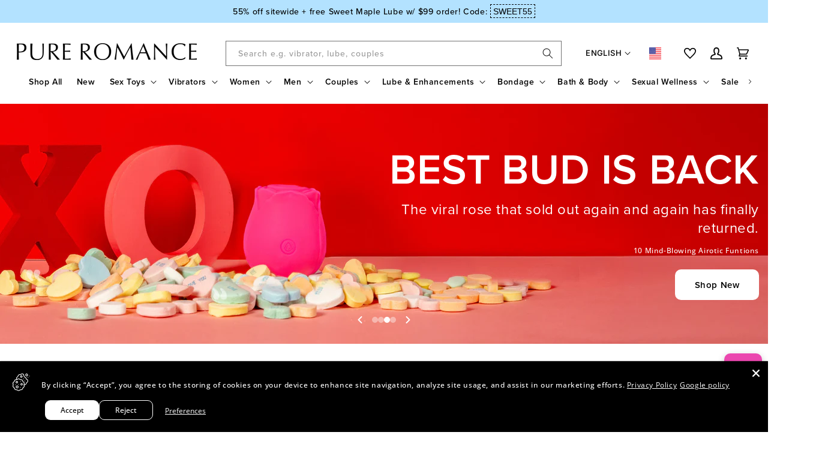

--- FILE ---
content_type: text/html; charset=utf-8
request_url: https://www.google.com/recaptcha/api2/aframe
body_size: 267
content:
<!DOCTYPE HTML><html><head><meta http-equiv="content-type" content="text/html; charset=UTF-8"></head><body><script nonce="FnSrwIlP33M8CFUn76QN5w">/** Anti-fraud and anti-abuse applications only. See google.com/recaptcha */ try{var clients={'sodar':'https://pagead2.googlesyndication.com/pagead/sodar?'};window.addEventListener("message",function(a){try{if(a.source===window.parent){var b=JSON.parse(a.data);var c=clients[b['id']];if(c){var d=document.createElement('img');d.src=c+b['params']+'&rc='+(localStorage.getItem("rc::a")?sessionStorage.getItem("rc::b"):"");window.document.body.appendChild(d);sessionStorage.setItem("rc::e",parseInt(sessionStorage.getItem("rc::e")||0)+1);localStorage.setItem("rc::h",'1769527609404');}}}catch(b){}});window.parent.postMessage("_grecaptcha_ready", "*");}catch(b){}</script></body></html>

--- FILE ---
content_type: text/css
request_url: https://pureromance.com/cdn/shop/t/187/assets/PUREfeaturedcollectionv2.css?v=79794758271367535751758733520
body_size: 443
content:
.pure-featured-collection-v2{width:100%;position:relative;overflow:visible}.pure-featured-collection-v2__container{width:100%;max-width:1440px;margin:0 auto;padding:0 2rem;position:relative;overflow:visible}.pure-featured-collection-v2 .color-scheme{overflow:visible!important}.pure-featured-collection-v2.section-padding{overflow:visible!important}.pure-featured-collection-v2__header{margin-bottom:4rem}.pure-featured-collection-v2__title{margin:0 0 1.5rem 0;font-family:proxima-nova,sans-serif;font-weight:600;line-height:1.2}.pure-featured-collection-v2__title.text-left{text-align:left}.pure-featured-collection-v2__title.text-center{text-align:center}.pure-featured-collection-v2__title.text-right{text-align:right}.pure-featured-collection-v2__title.h2{font-size:3.2rem}@media screen and (max-width:749px){.pure-featured-collection-v2__title.text-center-mobile{text-align:center!important}.pure-featured-collection-v2__title.h2{font-size:2.2rem}}.pure-featured-collection-v2__description{max-width:800px;margin:0 auto;font-family:proxima-nova,sans-serif;line-height:1.6}.pure-featured-collection-v2__slider{position:relative;width:100%;overflow:visible}@media screen and (min-width:750px){.pure-featured-collection-v2__grid.grid--1-col-desktop{grid-template-columns:1fr}.pure-featured-collection-v2__grid.grid--2-col-desktop{grid-template-columns:repeat(2,1fr)}.pure-featured-collection-v2__grid.grid--3-col-desktop{grid-template-columns:repeat(3,1fr)}.pure-featured-collection-v2__grid.grid--4-col-desktop{grid-template-columns:repeat(4,1fr)}.pure-featured-collection-v2__grid.grid--5-col-desktop{grid-template-columns:repeat(5,1fr)}.pure-featured-collection-v2__grid.grid--6-col-desktop{grid-template-columns:repeat(6,1fr)}}@media screen and (max-width:749px){.pure-featured-collection-v2__grid.grid--1-col-tablet-down{grid-template-columns:1fr}.pure-featured-collection-v2__grid.grid--2-col-tablet-down{grid-template-columns:repeat(2,1fr)}.pure-featured-collection-v2__grid{gap:1.5rem}}.pure-featured-collection-v2__item{width:100%;position:relative;height:100%;display:-webkit-box;display:-ms-flexbox;display:flex;-webkit-box-orient:vertical;-webkit-box-direction:normal;-ms-flex-direction:column;flex-direction:column}.pure-featured-collection-v2__grid{display:-webkit-box;display:-ms-flexbox;display:flex;-webkit-transition:-webkit-transform .3s ease;transition:-webkit-transform .3s ease;transition:transform .3s ease;transition:transform .3s ease,-webkit-transform .3s ease;will-change:transform;gap:2rem;width:100%;list-style:none;margin:0;padding:0}.pure-featured-collection-v2__item{-webkit-box-flex:0;-ms-flex:0 0 auto;flex:0 0 auto;width:100%;height:auto;display:-webkit-box;display:-ms-flexbox;display:flex;-webkit-box-orient:vertical;-webkit-box-direction:normal;-ms-flex-direction:column;flex-direction:column}@media screen and (max-width:749px){.pure-featured-collection-v2{padding:0!important}.pure-featured-collection-v2__container{padding:0!important}.pure-featured-collection-v2__header{padding:0 1.5rem}.pure-featured-collection-v2__grid{gap:9px}.pure-featured-collection-v2__grid.grid--peek{padding-right:30px!important}.pure-featured-collection-v2__grid.grid--peek .slider__slide{width:calc(100vw - 30px)!important}.pure-featured-collection-v2__slider .slider-buttons{display:none!important}.pure-featured-collection-v2__slider .slider-button{display:none!important}.pure-featured-collection-v2__grid.product-grid.contains-card{padding-bottom:2rem!important}.pure-featured-collection-v2__slider .slider--tablet{overflow-x:auto;overflow-y:visible;-ms-scroll-snap-type:x mandatory;scroll-snap-type:x mandatory;scroll-behavior:smooth;-webkit-overflow-scrolling:touch;height:auto}.pure-featured-collection-v2__slider .slider--tablet .slider__slide{-webkit-box-flex:0;-ms-flex:0 0 auto;flex:0 0 auto;scroll-snap-align:start;height:auto}}.pure-featured-collection-v2__slider .slider-buttons{display:-webkit-box;display:-ms-flexbox;display:flex;-webkit-box-align:center;-ms-flex-align:center;align-items:center;-webkit-box-pack:center;-ms-flex-pack:center;justify-content:center;gap:1rem;margin-top:3rem}.pure-featured-collection-v2__slider .slider-button{background:0 0;border:none;color:#7a7a7a;cursor:pointer;padding:1rem;width:4.4rem;height:4.4rem;display:-webkit-box;display:-ms-flexbox;display:flex;-webkit-box-align:center;-ms-flex-align:center;align-items:center;-webkit-box-pack:center;-ms-flex-pack:center;justify-content:center;border-radius:50%}.pure-featured-collection-v2__slider .slider-button:hover{color:#5a5a5a}.pure-featured-collection-v2__slider .slider-button:active,.pure-featured-collection-v2__slider .slider-button:focus,.pure-featured-collection-v2__slider .slider-button:focus-visible{color:#5a5a5a!important;background:0 0!important;border:none!important;outline:0!important;-webkit-box-shadow:none!important;box-shadow:none!important;-webkit-transform:none!important;transform:none!important}.pure-featured-collection-v2__slider .slider-button[disabled]{opacity:.3;cursor:not-allowed;color:#7a7a7a!important;background:0 0!important;border:none!important;outline:0!important;-webkit-box-shadow:none!important;box-shadow:none!important;-webkit-transform:none!important;transform:none!important}.pure-featured-collection-v2__slider .slider-button .icon{width:2.6rem;height:2.6rem;color:#7a7a7a!important;fill:#7a7a7a!important;display:block!important;visibility:visible!important;opacity:1!important}.pure-featured-collection-v2__slider .slider-button:hover .icon{color:#5a5a5a!important;fill:#5a5a5a!important}.pure-featured-collection-v2__slider .slider-button:active .icon,.pure-featured-collection-v2__slider .slider-button:focus .icon{color:#5a5a5a!important;fill:#5a5a5a!important}.pure-featured-collection-v2__slider .slider-button--prev .icon{-webkit-transform:rotate(90deg);transform:rotate(90deg)}.pure-featured-collection-v2__slider .slider-button--next .icon{-webkit-transform:rotate(-90deg);transform:rotate(-90deg)}.pure-featured-collection-v2__slider .slider-button,.pure-featured-collection-v2__slider .slider-button *{-webkit-transform:none!important;transform:none!important;-webkit-transition:none!important;transition:none!important;-webkit-animation:none!important;animation:none!important}.pure-featured-collection-v2__grid.product-grid.contains-card{max-height:none!important;height:auto!important}@media only screen and (max-width:500px){.pure-featured-collection-v2__grid.product-grid.contains-card{max-height:none!important;height:auto!important}}.pure-featured-collection-v2__slider .slider-button--prev .icon{-webkit-transform:rotate(90deg)!important;transform:rotate(90deg)!important}.pure-featured-collection-v2__slider .slider-button--next .icon{-webkit-transform:rotate(-90deg)!important;transform:rotate(-90deg)!important}.pure-featured-collection-v2__slider .slider-button:active,.pure-featured-collection-v2__slider .slider-button:focus,.pure-featured-collection-v2__slider .slider-button:focus-visible{-webkit-transform:none!important;transform:none!important;margin:0!important;padding:1rem!important}.pure-featured-collection-v2__slider .slider-button--next{-webkit-transform:none!important;transform:none!important}.pure-featured-collection-v2__slider .slider-button--next:active,.pure-featured-collection-v2__slider .slider-button--next:focus,.pure-featured-collection-v2__slider .slider-button--next:hover{-webkit-transform:none!important;transform:none!important}.pure-featured-collection-v2__view-all{margin-top:4rem;text-align:center}.pure-featured-collection-v2__view-all .button{padding:1.2rem 3rem;font-size:1.4rem;font-weight:600;text-decoration:none;border-radius:.5rem;-webkit-transition:all .3s ease;transition:all .3s ease;display:inline-block}.pure-featured-collection-v2__view-all .button:hover{-webkit-transform:translateY(-2px);transform:translateY(-2px);-webkit-box-shadow:0 4px 12px rgba(0,0,0,.15);box-shadow:0 4px 12px rgba(0,0,0,.15)}@media screen and (max-width:749px){.pure-featured-collection-v2__container{padding:0 1rem}.pure-featured-collection-v2__header{margin-bottom:3rem}.pure-featured-collection-v2__title{font-size:2.4rem;margin-bottom:1rem}.pure-featured-collection-v2__description{font-size:1.3rem}.pure-featured-collection-v2__slider{height:auto!important;overflow:visible!important}.pure-featured-collection-v2__grid.product-grid.contains-card{max-height:none!important;height:auto!important}.pure-featured-collection-v2__slider .slider-buttons{left:-5rem;right:-5rem;width:calc(100% + 10rem)}.pure-featured-collection-v2__view-all{margin-top:3rem}}@media (prefers-reduced-motion:no-preference){.pure-featured-collection-v2__item{-webkit-transition:opacity .3s ease,-webkit-transform .3s ease;transition:opacity .3s ease,-webkit-transform .3s ease;transition:transform .3s ease,opacity .3s ease;transition:transform .3s ease,opacity .3s ease,-webkit-transform .3s ease}.pure-featured-collection-v2__item:hover{-webkit-transform:translateY(-4px);transform:translateY(-4px)}}.pure-featured-collection-v2__slider .slider-button:focus{outline:2px solid rgb(var(--color-foreground));outline-offset:2px}@media (prefers-contrast:high){.pure-featured-collection-v2__slider .slider-button{border:2px solid rgb(var(--color-foreground))}}

--- FILE ---
content_type: text/css
request_url: https://pureromance.com/cdn/shop/t/187/assets/PUREImageWithText.css?v=152353406149900330621758556944
body_size: 303
content:
.pure-image-with-text{position:relative;width:100%;overflow:hidden}.pure-image-with-text__container{position:relative;width:100%;min-height:600px;display:-webkit-box;display:-ms-flexbox;display:flex;-webkit-box-align:center;-ms-flex-align:center;align-items:center;-webkit-box-pack:center;-ms-flex-pack:center;justify-content:center}.pure-image-with-text__image-wrapper{position:absolute;top:0;left:0;width:100%;height:100%;z-index:1}.pure-image-with-text__image{width:100%;height:100%;-o-object-fit:cover;object-fit:cover;-o-object-position:center;object-position:center;display:block}.pure-image-with-text__image-link{display:block;width:100%;height:100%;text-decoration:none;position:relative;z-index:1}.pure-image-with-text__page-container{position:absolute;top:0;left:0;width:100%;height:100%;z-index:2;display:-webkit-box;display:-ms-flexbox;display:flex;-webkit-box-align:center;-ms-flex-align:center;align-items:center;-webkit-box-pack:center;-ms-flex-pack:center;justify-content:center;pointer-events:none}.pure-image-with-text__content{position:relative;width:100%;max-width:1440px;padding:2rem;text-align:center}.pure-image-with-text__text-wrapper{padding:7rem;max-width:700px;margin:0 auto;pointer-events:auto}.pure-image-with-text__text-wrapper--with-background{background:rgba(255,255,255,.9);backdrop-filter:blur(10px)}.pure-image-with-text__content--position-top-left{-ms-flex-item-align:start;align-self:flex-start}.pure-image-with-text__content--position-top-left .pure-image-with-text__text-wrapper{margin-left:0;margin-right:auto}.pure-image-with-text__content--position-top-center{-ms-flex-item-align:start;align-self:flex-start}.pure-image-with-text__content--position-top-center .pure-image-with-text__text-wrapper{margin-left:auto;margin-right:auto}.pure-image-with-text__content--position-top-right{-ms-flex-item-align:start;align-self:flex-start}.pure-image-with-text__content--position-top-right .pure-image-with-text__text-wrapper{margin-left:auto;margin-right:0}.pure-image-with-text__content--position-middle-left{-ms-flex-item-align:center;align-self:center}.pure-image-with-text__content--position-middle-left .pure-image-with-text__text-wrapper{margin-left:0;margin-right:auto}.pure-image-with-text__content--position-middle-center{-ms-flex-item-align:center;align-self:center}.pure-image-with-text__content--position-middle-center .pure-image-with-text__text-wrapper{margin-left:auto;margin-right:auto}.pure-image-with-text__content--position-middle-right{-ms-flex-item-align:center;align-self:center}.pure-image-with-text__content--position-middle-right .pure-image-with-text__text-wrapper{margin-left:auto;margin-right:0}.pure-image-with-text__content--position-bottom-left{-ms-flex-item-align:end;align-self:flex-end}.pure-image-with-text__content--position-bottom-left .pure-image-with-text__text-wrapper{margin-left:0;margin-right:auto}.pure-image-with-text__content--position-bottom-center{-ms-flex-item-align:end;align-self:flex-end}.pure-image-with-text__content--position-bottom-center .pure-image-with-text__text-wrapper{margin-left:auto;margin-right:auto}.pure-image-with-text__content--position-bottom-right{-ms-flex-item-align:end;align-self:flex-end}.pure-image-with-text__content--position-bottom-right .pure-image-with-text__text-wrapper{margin-left:auto;margin-right:0}.pure-image-with-text__content--left .pure-image-with-text__text-wrapper{text-align:left}.pure-image-with-text__content--center .pure-image-with-text__text-wrapper{text-align:center}.pure-image-with-text__content--right .pure-image-with-text__text-wrapper{text-align:right}.pure-image-with-text__heading{font-size:5rem;line-height:1;margin:0 0 3.5rem 0}.pure-image-with-text__text-wrapper--multiple-headings>div:first-child .pure-image-with-text__heading{margin-bottom:1rem}.pure-image-with-text__subheading{font-size:1.75rem;font-weight:400;line-height:1.3;margin:0 0 1.25rem 0}.pure-image-with-text__body{font-size:1.8rem;line-height:1.6;margin:0 0 3.5rem 0}.pure-image-with-text__body p{margin:0 0 1rem 0}.pure-image-with-text__body p:last-child{margin-bottom:0}.pure-image-with-text__button{display:inline-block;padding:1rem 2rem;text-decoration:none;font-family:'Proxima Nova',sans-serif;font-size:1.5rem;font-weight:600;text-align:center;border-radius:10px;-webkit-transition:all .3s ease;transition:all .3s ease;border:2px solid transparent;cursor:pointer;min-width:140px}@media screen and (max-width:989px){.pure-image-with-text__button{min-width:120px;width:calc(50% - .5rem);max-width:200px;padding:.875rem 1.5rem;font-size:1.5rem;font-weight:600;-ms-flex-negative:0;flex-shrink:0;-webkit-box-flex:0;-ms-flex:0 0 calc(50% - .5rem);flex:0 0 calc(50% - .5rem)}}@media screen and (max-width:768px){.pure-image-with-text__container{min-height:0;aspect-ratio:5/6}.pure-image-with-text__content{padding:2rem}.pure-image-with-text__text-wrapper{padding:3.5rem;max-width:100%}.pure-image-with-text__heading{font-size:3.5rem}.pure-image-with-text__subheading{font-size:1.25rem}.pure-image-with-text__body{font-size:1.4rem;line-height:1.75}.pure-image-with-text__button{min-width:200px;width:calc(50% - .5rem);max-width:215px;padding:.875rem 1.5rem;font-size:1.5rem;font-weight:600;-ms-flex-negative:0;flex-shrink:0;-webkit-box-flex:0;-ms-flex:0 0 calc(50% - .5rem);flex:0 0 calc(50% - .5rem)}.pure-image-with-text__content--position-bottom-center,.pure-image-with-text__content--position-bottom-left,.pure-image-with-text__content--position-bottom-right,.pure-image-with-text__content--position-middle-center,.pure-image-with-text__content--position-middle-left,.pure-image-with-text__content--position-middle-right,.pure-image-with-text__content--position-top-center,.pure-image-with-text__content--position-top-left,.pure-image-with-text__content--position-top-right{-ms-flex-item-align:center;align-self:center}.pure-image-with-text__content--position-bottom-center .pure-image-with-text__text-wrapper,.pure-image-with-text__content--position-bottom-left .pure-image-with-text__text-wrapper,.pure-image-with-text__content--position-bottom-right .pure-image-with-text__text-wrapper,.pure-image-with-text__content--position-middle-center .pure-image-with-text__text-wrapper,.pure-image-with-text__content--position-middle-left .pure-image-with-text__text-wrapper,.pure-image-with-text__content--position-middle-right .pure-image-with-text__text-wrapper,.pure-image-with-text__content--position-top-center .pure-image-with-text__text-wrapper,.pure-image-with-text__content--position-top-left .pure-image-with-text__text-wrapper,.pure-image-with-text__content--position-top-right .pure-image-with-text__text-wrapper{margin-left:auto;margin-right:auto}}@media screen and (-webkit-min-device-pixel-ratio:2),screen and (min-resolution:192dpi){.pure-image-with-text__image{image-rendering:-webkit-optimize-contrast;image-rendering:crisp-edges}}@media (prefers-reduced-motion:reduce){.pure-image-with-text__button{-webkit-transition:none;transition:none}.pure-image-with-text__button:hover{-webkit-transform:none;transform:none}}.pure-image-with-text__button:focus{outline:2px solid currentColor;outline-offset:2px}@media print{.pure-image-with-text__image-wrapper{display:none}.pure-image-with-text__text-wrapper--with-background{background:#fff!important;backdrop-filter:none}}

--- FILE ---
content_type: text/javascript
request_url: https://pureromance.com/cdn/shop/t/187/assets/avada-cookiebar-gcm-integration.js?v=126193589784249790441764613419
body_size: -289
content:
function gtag(){window.dataLayer.push(arguments)}function getCookie(e){const t=e+"=",a=document.cookie.split(";");for(let e=0;e<a.length;e++){let n=a[e];for(;" "===n.charAt(0);)n=n.substring(1,n.length);if(0===n.indexOf(t))return JSON.parse(decodeURIComponent(n.substring(t.length,n.length)))}return{}}const features=[{name:"consent-tracking-api",version:"0.1"}];window.dataLayer=window.dataLayer||[],window.AVADA_COOKIES_BAR=window.AVADA_COOKIES_BAR||{},window.AVADA_COOKIE_CONSENT=getCookie("avada_cookie_consent"),window.Shopify?.loadFeatures&&window.Shopify.loadFeatures(features,(e=>{e&&console.error("Failed to load features",e)})),(()=>{let e=window.AVADA_COOKIE_CONSENT;if(!Object.keys(e).length){const t=!window.Shopify?.customerPrivacy||window.Shopify.customerPrivacy.shouldShowBanner();e={marketing:!t,analytics:!t,functional:!t}}!e.marketing&&gtag("set","ads_data_redaction",!0),gtag("set","url_passthrough",!0),gtag("consent","default",{ad_storage:e.marketing?"granted":"denied",ad_user_data:e.marketing?"granted":"denied",ad_personalization:e.marketing?"granted":"denied",analytics_storage:e.analytics?"granted":"denied",functionality_storage:e.functional?"granted":"denied",personalization_storage:e.functional?"granted":"denied",security_storage:"granted",wait_for_update:500})})();

--- FILE ---
content_type: text/javascript
request_url: https://pureromance.com/cdn/shop/t/187/assets/PURE-Slideshow.js?v=152527957214165685951764187541
body_size: 1005
content:
(function(){"use strict";class e{constructor(t){this.section=t,this.wrapper=t.querySelector("[data-slideshow-wrapper]"),this.slides=Array.from(t.querySelectorAll(".pure-slideshow__slide")),this.dots=Array.from(t.querySelectorAll(".pure-slideshow__dot")),this.prevButton=t.querySelector(".pure-slideshow__arrow--prev"),this.nextButton=t.querySelector(".pure-slideshow__arrow--next"),this.announcement=t.querySelector(".pure-slideshow__sr-only"),this.currentIndex=0,this.isAnimating=!1,this.autoplayInterval=null,this.touchStartX=0,this.touchEndX=0,this.intersectionObserver=null,this.autoplay=this.wrapper.dataset.autoplay==="true",this.autoplaySpeed=1e3*parseInt(this.wrapper.dataset.autoplaySpeed)||5e3,this.transitionSpeed=parseFloat(this.wrapper.dataset.transitionSpeed)||.5,this.wrapper.style.transition=`transform ${this.transitionSpeed}s ease-in-out`,this.slides.length<=1||this.init()}init(){this.firstClone=this.slides[0].cloneNode(!0),this.lastClone=this.slides[this.slides.length-1].cloneNode(!0),this.firstClone.setAttribute("aria-hidden","true"),this.lastClone.setAttribute("aria-hidden","true"),this.firstClone.classList.add("pure-slideshow__slide--clone"),this.lastClone.classList.add("pure-slideshow__slide--clone"),this.wrapper.appendChild(this.firstClone),this.wrapper.insertBefore(this.lastClone,this.slides[0]),this.wrapper.style.transition="none",this.wrapper.style.transform="translateX(-100%)",this.wrapper.offsetHeight,this.wrapper.style.transition=`transform ${this.transitionSpeed}s ease-in-out`,this.prevButton&&this.prevButton.addEventListener("click",t=>{t.preventDefault(),t.stopPropagation(),this.prev()}),this.nextButton&&this.nextButton.addEventListener("click",t=>{t.preventDefault(),t.stopPropagation(),this.next()}),this.dots.forEach((t,e3)=>{t.addEventListener("click",t2=>{t2.preventDefault(),t2.stopPropagation(),this.goToSlide(e3)})}),this.wrapper.addEventListener("touchstart",t=>{this.touchStartX=t.touches[0].clientX},{passive:!0}),this.wrapper.addEventListener("touchend",t=>{this.touchEndX=t.changedTouches[0].clientX,this.handleSwipe()},{passive:!0});let e2=!1,s2=0;this.wrapper.addEventListener("mousedown",t=>{e2=!0,s2=t.clientX}),this.wrapper.addEventListener("mouseup",t=>{e2&&(t=t.clientX,this.touchStartX=s2,this.touchEndX=t,this.handleSwipe(),e2=!1)}),this.section.addEventListener("keydown",t=>{t.key==="ArrowLeft"?(t.preventDefault(),this.prev()):t.key==="ArrowRight"&&(t.preventDefault(),this.next())}),this.autoplay&&(this.section.addEventListener("mouseenter",()=>{this.pauseAutoplay()}),this.section.addEventListener("mouseleave",()=>{this.isVisible()&&this.startAutoplay()}),this.section.addEventListener("focusin",()=>{this.pauseAutoplay()}),this.section.addEventListener("focusout",()=>{this.isVisible()&&this.startAutoplay()})),this.autoplay&&"IntersectionObserver"in window&&(this.intersectionObserver=new IntersectionObserver(t=>{t.forEach(t2=>{t2.isIntersecting?this.startAutoplay():this.pauseAutoplay()})},{threshold:.5}),this.intersectionObserver.observe(this.section)),this.preloadNextImage(),this.autoplay&&this.isVisible()&&this.startAutoplay()}isVisible(){var t;return!this.intersectionObserver||(t=this.section.getBoundingClientRect()).top<window.innerHeight&&0<t.bottom}preloadNextImage(){var t,e2;this.slides.length<=1||(t=(this.currentIndex+1)%this.slides.length,(t=this.slides[t].querySelector("img"))&&!t.complete&&((e2=document.createElement("link")).rel="preload",e2.as="image",e2.href=t.src,document.head.appendChild(e2)))}goToSlide(t,e2=!0){var s2,i;this.isAnimating||t===this.currentIndex||t<0||t>=this.slides.length||(i=this.currentIndex===this.slides.length-1&&t===0,s2=this.currentIndex===0&&t===this.slides.length-1,e2&&(i||s2)?(this.isAnimating=!0,i?(s2=-100*(this.slides.length+1),this.wrapper.style.transition=`transform ${this.transitionSpeed}s ease-in-out`,this.wrapper.style.transform=`translateX(${s2}%)`,setTimeout(()=>{this.wrapper.style.transition="none",this.wrapper.style.transform="translateX(-100%)",this.wrapper.offsetHeight,this.wrapper.style.transition=`transform ${this.transitionSpeed}s ease-in-out`,this.isAnimating=!1,this.autoplay&&this.isVisible()&&this.startAutoplay()},1e3*this.transitionSpeed)):(this.wrapper.style.transition=`transform ${this.transitionSpeed}s ease-in-out`,this.wrapper.style.transform="translateX(0%)",setTimeout(()=>{var t2=-100*this.slides.length;this.wrapper.style.transition="none",this.wrapper.style.transform=`translateX(${t2}%)`,this.wrapper.offsetHeight,this.wrapper.style.transition=`transform ${this.transitionSpeed}s ease-in-out`,this.isAnimating=!1,this.autoplay&&this.isVisible()&&this.startAutoplay()},1e3*this.transitionSpeed)),this.slides[this.currentIndex].setAttribute("aria-hidden","true"),this.slides[t].removeAttribute("aria-hidden"),this.currentIndex=t,this.updateDots(),this.updateAccessibility(),this.announceSlideChange(t),this.preloadNextImage()):(e2&&(this.isAnimating=!0),this.slides[this.currentIndex].setAttribute("aria-hidden","true"),this.slides[t].removeAttribute("aria-hidden"),i=-100*((this.currentIndex=t)+1),e2||(this.wrapper.style.transition="none"),this.wrapper.style.transform=`translateX(${i}%)`,this.updateDots(),this.updateAccessibility(),this.announceSlideChange(t),this.preloadNextImage(),e2?setTimeout(()=>{this.isAnimating=!1,this.autoplay&&this.isVisible()&&this.startAutoplay()},1e3*this.transitionSpeed):(this.wrapper.offsetHeight,this.wrapper.style.transition=`transform ${this.transitionSpeed}s ease-in-out`,this.isAnimating=!1)))}updateAccessibility(){this.dots.forEach((t,e2)=>{e2===this.currentIndex?(t.setAttribute("aria-current","true"),t.setAttribute("tabindex","0")):(t.removeAttribute("aria-current"),t.setAttribute("tabindex","-1"))})}announceSlideChange(t){if(this.announcement){var e2=this.slides[t],s2=e2.querySelector(".pure-slideshow__heading"),e2=e2.getAttribute("aria-label")||"Slide "+(t+1),t=s2?s2.textContent.trim():"";const i=t?e2+": "+t:e2;this.announcement.textContent="",setTimeout(()=>{this.announcement.textContent=i},100)}}next(){var t=(this.currentIndex+1)%this.slides.length;this.goToSlide(t)}prev(){var t=(this.currentIndex-1+this.slides.length)%this.slides.length;this.goToSlide(t)}updateDots(){this.dots.forEach((t,e2)=>{e2===this.currentIndex?t.classList.add("active"):t.classList.remove("active")})}destroy(){this.pauseAutoplay(),this.intersectionObserver&&this.intersectionObserver.disconnect(),this.firstClone&&this.firstClone.parentNode&&this.firstClone.parentNode.removeChild(this.firstClone),this.lastClone&&this.lastClone.parentNode&&this.lastClone.parentNode.removeChild(this.lastClone)}handleSwipe(){var t=this.touchStartX-this.touchEndX;50<Math.abs(t)&&(0<t?this.next():this.prev())}startAutoplay(){this.pauseAutoplay(),this.autoplay&&1<this.slides.length&&(this.autoplayInterval=setInterval(()=>{this.isAnimating||this.next()},this.autoplaySpeed))}pauseAutoplay(){this.autoplayInterval&&(clearInterval(this.autoplayInterval),this.autoplayInterval=null)}}function s(){document.querySelectorAll(".pure-slideshow__button[data-hover-color]").forEach(function(t){const e2=t.getAttribute("data-hover-color");if(e2){const s2=t.style.backgroundColor||getComputedStyle(t).backgroundColor,i=t.style.color||getComputedStyle(t).color,r=t.style.borderColor||getComputedStyle(t).borderColor;t.addEventListener("mouseenter",function(){this.style.setProperty("background-color","transparent","important"),this.style.setProperty("color",e2,"important"),this.style.setProperty("border-color",e2,"important")}),t.addEventListener("mouseleave",function(){this.style.setProperty("background-color",s2,"important"),this.style.setProperty("color",i,"important"),this.style.setProperty("border-color",r,"important")})}})}document.addEventListener("DOMContentLoaded",function(){document.querySelectorAll('.pure-slideshow[data-section-type="slideshow"]').forEach(function(t){new e(t)}),s()}),typeof Shopify<"u"&&Shopify.designMode&&(document.addEventListener("shopify:section:load",function(t){t=t.detail.section,t.classList.contains("pure-slideshow")&&(new e(t),s())}),document.addEventListener("shopify:section:unload",function(t){t.detail.section.classList.contains("pure-slideshow")}))})();
//# sourceMappingURL=/cdn/shop/t/187/assets/PURE-Slideshow.js.map?v=152527957214165685951764187541


--- FILE ---
content_type: application/javascript; charset=UTF-8
request_url: https://pureromance.com/cdn-cgi/challenge-platform/h/b/scripts/jsd/d251aa49a8a3/main.js?
body_size: 8184
content:
window._cf_chl_opt={AKGCx8:'b'};~function(X6,cy,cz,cD,cp,cV,cY,cI,cF,X1){X6=f,function(Q,b,Xy,X5,c,X){for(Xy={Q:519,b:455,c:625,X:618,g:614,x:597,l:453,v:491,W:437,a:446},X5=f,c=Q();!![];)try{if(X=parseInt(X5(Xy.Q))/1*(parseInt(X5(Xy.b))/2)+parseInt(X5(Xy.c))/3+-parseInt(X5(Xy.X))/4*(parseInt(X5(Xy.g))/5)+parseInt(X5(Xy.x))/6*(-parseInt(X5(Xy.l))/7)+-parseInt(X5(Xy.v))/8+-parseInt(X5(Xy.W))/9+parseInt(X5(Xy.a))/10,b===X)break;else c.push(c.shift())}catch(g){c.push(c.shift())}}(B,179371),cy=this||self,cz=cy[X6(541)],cD=function(ga,gW,gv,gx,gX,gf,X7,b,c,X,g){return ga={Q:535,b:418,c:404,X:583,g:409,x:543},gW={Q:492,b:401,c:583,X:518,g:564,x:469,l:497,v:395,W:445,a:573,M:497,J:394,R:524,G:497,A:532,N:475,o:518,i:612,k:532,n:573,T:518,d:562,P:506,s:410,e:574,j:431,y:431,z:518,D:426,V:544,H:539,Z:407,E:539},gv={Q:504,b:570,c:544},gx={Q:558},gX={Q:412,b:584,c:544,X:527,g:529,x:452,l:431,v:536,W:510,a:578,M:510,J:578,R:536,G:585,A:400,N:595,o:524,i:447,k:400,n:415,T:581,d:489,P:445,s:550,e:524,j:447,y:400,z:506,D:518,V:490,H:524,Z:495,E:510,Y:578,I:517,m:514,F:524,C:447,S:400,L:581,U:417,O:497,h:616,K:506,B0:524,B1:447,B2:489,B3:400,B4:546,B5:524,B6:617,B7:570,B8:518,B9:581,BB:486,Bf:524,BQ:549,Bb:524,Bc:410},gf={Q:582,b:431},X7=X6,b={'JCepA':X7(ga.Q),'YSSgn':function(l,W){return l!==W},'gjUgN':X7(ga.b),'yCpRY':function(l,W){return l>W},'vDyVm':function(l,W){return l<W},'DBFeV':function(x,l){return x(l)},'wFGDe':function(l,W){return l>W},'mRzIF':function(l,W){return l|W},'BaUql':function(l,W){return l<<W},'xvDmc':function(l,W){return l==W},'oeehL':function(l,W){return l-W},'ovsFa':function(l,W){return l-W},'ULQSN':function(l,W){return l<<W},'XXdVI':X7(ga.c),'ASpUc':function(l,W){return l<<W},'CsCVM':function(l,W){return l&W},'awWLo':function(l,W){return l==W},'zXgMC':function(l,W){return l<<W},'zszZA':function(x,l){return x(l)},'DxmlW':function(l,W){return l==W},'VHFYq':function(l,W){return l==W},'pYneb':function(l,W){return l<W},'pOWbt':function(l,W){return W!==l},'rnCeT':function(l,W){return l+W},'MCqEh':function(l,W){return W===l},'luaLv':X7(ga.X),'NDuJZ':function(l,W){return l<W},'ZmHBq':function(x,l){return x(l)},'BVEBn':function(l,W){return W*l},'WOvKC':function(l,W){return W==l},'nIXVl':function(l,W){return l<W},'HkGTy':function(l,W){return W!=l},'cpRqe':function(l,W){return W!=l},'MCDQj':function(l,W){return W==l}},c=String[X7(ga.g)],X={'h':function(x){return x==null?'':X.g(x,6,function(l,X8){return X8=f,X8(gf.Q)[X8(gf.b)](l)})},'g':function(x,W,M,X9,J,R,G,A,N,o,i,T,P,s,j,y,z,D,V){if(X9=X7,J={'nMQVY':function(H){return H()}},X9(gX.Q)===b[X9(gX.b)])return;else{if(x==null)return'';for(G={},A={},N='',o=2,i=3,T=2,P=[],s=0,j=0,y=0;y<x[X9(gX.c)];y+=1)if(b[X9(gX.X)](X9(gX.g),b[X9(gX.x)])){if(z=x[X9(gX.l)](y),Object[X9(gX.v)][X9(gX.W)][X9(gX.a)](G,z)||(G[z]=i++,A[z]=!0),D=N+z,Object[X9(gX.v)][X9(gX.M)][X9(gX.J)](G,D))N=D;else{if(Object[X9(gX.R)][X9(gX.M)][X9(gX.J)](A,N)){if(b[X9(gX.G)](256,N[X9(gX.A)](0))){for(R=0;b[X9(gX.N)](R,T);s<<=1,j==W-1?(j=0,P[X9(gX.o)](b[X9(gX.i)](M,s)),s=0):j++,R++);for(V=N[X9(gX.k)](0),R=0;b[X9(gX.n)](8,R);s=b[X9(gX.T)](b[X9(gX.d)](s,1),V&1),b[X9(gX.P)](j,b[X9(gX.s)](W,1))?(j=0,P[X9(gX.e)](b[X9(gX.j)](M,s)),s=0):j++,V>>=1,R++);}else{for(V=1,R=0;R<T;s=s<<1|V,b[X9(gX.P)](j,W-1)?(j=0,P[X9(gX.e)](M(s)),s=0):j++,V=0,R++);for(V=N[X9(gX.y)](0),R=0;16>R;s=b[X9(gX.T)](s<<1.48,1.93&V),j==b[X9(gX.z)](W,1)?(j=0,P[X9(gX.e)](M(s)),s=0):j++,V>>=1,R++);}o--,o==0&&(o=Math[X9(gX.D)](2,T),T++),delete A[N]}else for(V=G[N],R=0;R<T;s=b[X9(gX.V)](s,1)|1.27&V,b[X9(gX.P)](j,W-1)?(j=0,P[X9(gX.H)](M(s)),s=0):j++,V>>=1,R++);N=(o--,0==o&&(o=Math[X9(gX.D)](2,T),T++),G[D]=i++,String(z))}}else{if(x=!![],!J[X9(gX.Z)](M))return;c(function(E){M(J,E)})}if(N!==''){if(Object[X9(gX.R)][X9(gX.E)][X9(gX.Y)](A,N)){if(X9(gX.I)===b[X9(gX.m)])return;else{if(256>N[X9(gX.A)](0)){for(R=0;R<T;s<<=1,W-1==j?(j=0,P[X9(gX.F)](b[X9(gX.C)](M,s)),s=0):j++,R++);for(V=N[X9(gX.S)](0),R=0;b[X9(gX.n)](8,R);s=b[X9(gX.L)](b[X9(gX.U)](s,1),b[X9(gX.O)](V,1)),b[X9(gX.h)](j,b[X9(gX.K)](W,1))?(j=0,P[X9(gX.B0)](b[X9(gX.B1)](M,s)),s=0):j++,V>>=1,R++);}else{for(V=1,R=0;R<T;s=b[X9(gX.B2)](s,1)|V,j==W-1?(j=0,P[X9(gX.e)](M(s)),s=0):j++,V=0,R++);for(V=N[X9(gX.B3)](0),R=0;16>R;s=b[X9(gX.B4)](s,1)|V&1.66,j==b[X9(gX.z)](W,1)?(j=0,P[X9(gX.B5)](b[X9(gX.B6)](M,s)),s=0):j++,V>>=1,R++);}o--,b[X9(gX.B7)](0,o)&&(o=Math[X9(gX.B8)](2,T),T++),delete A[N]}}else for(V=G[N],R=0;R<T;s=b[X9(gX.B9)](s<<1,b[X9(gX.O)](V,1)),b[X9(gX.BB)](j,W-1)?(j=0,P[X9(gX.Bf)](b[X9(gX.B6)](M,s)),s=0):j++,V>>=1,R++);o--,o==0&&T++}for(V=2,R=0;b[X9(gX.BQ)](R,T);s=s<<1.83|1.25&V,W-1==j?(j=0,P[X9(gX.B0)](M(s)),s=0):j++,V>>=1,R++);for(;;)if(s<<=1,W-1==j){P[X9(gX.Bb)](M(s));break}else j++;return P[X9(gX.Bc)]('')}},'j':function(x,gl,Xf,l){return gl={Q:441,b:482,c:421,X:400,g:467,x:436,l:554},Xf=X7,l={'xwLEb':function(W,a){return W-a},'jKBbT':function(W,a,XB){return XB=f,b[XB(gx.Q)](W,a)},'CaVKD':Xf(gv.Q)},null==x?'':b[Xf(gv.b)]('',x)?null:X.i(x[Xf(gv.c)],32768,function(W,XQ,M,J,R){return(XQ=Xf,l[XQ(gl.Q)](XQ(gl.b),l[XQ(gl.c)]))?x[XQ(gl.X)](W):(M=3600,J=X(),R=W[XQ(gl.g)](x[XQ(gl.x)]()/1e3),l[XQ(gl.l)](R,J)>M?![]:!![])})},'i':function(x,W,M,Xb,J,R,G,A,N,o,i,T,P,s,j,y,H,z,D,V,E){if(Xb=X7,b[Xb(gW.Q)](b[Xb(gW.b)],Xb(gW.c))){for(J=[],R=4,G=4,A=3,N=[],T=M(0),P=W,s=1,o=0;3>o;J[o]=o,o+=1);for(j=0,y=Math[Xb(gW.X)](2,2),i=1;y!=i;)for(z=Xb(gW.g)[Xb(gW.x)]('|'),D=0;!![];){switch(z[D++]){case'0':i<<=1;continue;case'1':P==0&&(P=W,T=M(s++));continue;case'2':P>>=1;continue;case'3':V=b[Xb(gW.l)](T,P);continue;case'4':j|=(b[Xb(gW.v)](0,V)?1:0)*i;continue}break}switch(j){case 0:for(j=0,y=Math[Xb(gW.X)](2,8),i=1;y!=i;V=T&P,P>>=1,b[Xb(gW.W)](0,P)&&(P=W,T=b[Xb(gW.a)](M,s++)),j|=(0<V?1:0)*i,i<<=1);H=c(j);break;case 1:for(j=0,y=Math[Xb(gW.X)](2,16),i=1;i!=y;V=b[Xb(gW.M)](T,P),P>>=1,0==P&&(P=W,T=M(s++)),j|=b[Xb(gW.J)](0<V?1:0,i),i<<=1);H=c(j);break;case 2:return''}for(o=J[3]=H,N[Xb(gW.R)](H);;){if(s>x)return'';for(j=0,y=Math[Xb(gW.X)](2,A),i=1;y!=i;V=b[Xb(gW.G)](T,P),P>>=1,b[Xb(gW.A)](0,P)&&(P=W,T=M(s++)),j|=(b[Xb(gW.N)](0,V)?1:0)*i,i<<=1);switch(H=j){case 0:for(j=0,y=Math[Xb(gW.o)](2,8),i=1;b[Xb(gW.i)](i,y);V=b[Xb(gW.M)](T,P),P>>=1,b[Xb(gW.k)](0,P)&&(P=W,T=M(s++)),j|=(0<V?1:0)*i,i<<=1);J[G++]=b[Xb(gW.n)](c,j),H=G-1,R--;break;case 1:for(j=0,y=Math[Xb(gW.T)](2,16),i=1;b[Xb(gW.d)](i,y);V=T&P,P>>=1,P==0&&(P=W,T=M(s++)),j|=b[Xb(gW.J)](0<V?1:0,i),i<<=1);J[G++]=c(j),H=b[Xb(gW.P)](G,1),R--;break;case 2:return N[Xb(gW.s)]('')}if(b[Xb(gW.e)](0,R)&&(R=Math[Xb(gW.o)](2,A),A++),J[H])H=J[H];else if(G===H)H=o+o[Xb(gW.j)](0);else return null;N[Xb(gW.R)](H),J[G++]=o+H[Xb(gW.y)](0),R--,o=H,R==0&&(R=Math[Xb(gW.z)](2,A),A++)}}else{for(M[Xb(gW.D)](),E=0;E<c[Xb(gW.V)];W[E]===P[b[Xb(gW.H)](E,1)]?M[Xb(gW.Z)](b[Xb(gW.E)](E,1),1):E+=1);return J}}},g={},g[X7(ga.x)]=X.h,g}(),cp={},cp[X6(408)]='o',cp[X6(399)]='s',cp[X6(398)]='u',cp[X6(483)]='z',cp[X6(472)]='n',cp[X6(569)]='I',cp[X6(464)]='b',cV=cp,cy[X6(553)]=function(X,g,x,W,gT,gn,gu,Xx,M,J,G,A,N,o,i,T){if(gT={Q:538,b:414,c:468,X:594,g:565,x:457,l:592,v:545,W:589,a:577,M:545,J:589,R:420,G:599,A:544,N:603,o:474,i:396,k:557},gn={Q:426,b:544,c:407,X:468},gu={Q:433,b:538,c:536,X:510,g:578,x:524,l:587},Xx=X6,M={},M[Xx(gT.Q)]=Xx(gT.b),M[Xx(gT.c)]=function(P,s){return P+s},M[Xx(gT.X)]=function(P,s){return s===P},J=M,g===null||J[Xx(gT.X)](void 0,g))return W;for(G=cE(g),X[Xx(gT.g)][Xx(gT.x)]&&(G=G[Xx(gT.l)](X[Xx(gT.g)][Xx(gT.x)](g))),G=X[Xx(gT.v)][Xx(gT.W)]&&X[Xx(gT.a)]?X[Xx(gT.M)][Xx(gT.J)](new X[(Xx(gT.a))](G)):function(P,Xv,s){for(Xv=Xx,P[Xv(gn.Q)](),s=0;s<P[Xv(gn.b)];P[s]===P[s+1]?P[Xv(gn.c)](J[Xv(gn.X)](s,1),1):s+=1);return P}(G),A='nAsAaAb'.split('A'),A=A[Xx(gT.R)][Xx(gT.G)](A),N=0;N<G[Xx(gT.A)];N++)if(o=G[N],i=cZ(X,g,o),A(i)){if(Xx(gT.N)===Xx(gT.o))return;else T='s'===i&&!X[Xx(gT.i)](g[o]),Xx(gT.k)===J[Xx(gT.c)](x,o)?R(x+o,i):T||R(x+o,g[o])}else R(x+o,i);return W;function R(P,s,Xl,j){Xl=Xx,j={'wAxbZ':function(y){return y()}},Xl(gu.Q)!==J[Xl(gu.b)]?(Object[Xl(gu.c)][Xl(gu.X)][Xl(gu.g)](W,s)||(W[s]=[]),W[s][Xl(gu.x)](P)):j[Xl(gu.l)](X)}},cY=X6(425)[X6(469)](';'),cI=cY[X6(420)][X6(599)](cY),cy[X6(448)]=function(X,g,gy,gj,XW,x,l,v,W,M,J){for(gy={Q:566,b:555,c:501,X:522,g:487,x:555,l:544,v:563,W:524,a:576},gj={Q:566},XW=X6,x={},x[XW(gy.Q)]=function(R,G){return R+G},x[XW(gy.b)]=function(R,G){return R<G},x[XW(gy.c)]=function(R,G){return R<G},x[XW(gy.X)]=function(R,G){return R+G},l=x,v=Object[XW(gy.g)](g),W=0;l[XW(gy.x)](W,v[XW(gy.l)]);W++)if(M=v[W],'f'===M&&(M='N'),X[M]){for(J=0;l[XW(gy.c)](J,g[v[W]][XW(gy.l)]);-1===X[M][XW(gy.v)](g[v[W]][J])&&(cI(g[v[W]][J])||X[M][XW(gy.W)](l[XW(gy.X)]('o.',g[v[W]][J]))),J++);}else X[M]=g[v[W]][XW(gy.a)](function(R,Xa){return Xa=XW,l[Xa(gj.Q)]('o.',R)})},cF=null,X1=X0(),X3();function f(Q,b,c,X){return Q=Q-391,c=B(),X=c[Q],X}function cU(x6,XG,Q,b){if(x6={Q:598,b:391,c:575,X:560,g:607},XG=X6,Q={'eeBIU':function(c,X){return X===c},'dlzzU':function(c,X,g){return c(X,g)}},b=cS(),Q[XG(x6.Q)](b,null)){if(XG(x6.b)===XG(x6.c))b(XG(x6.X));else return}cF=(cF&&clearTimeout(cF),Q[XG(x6.g)](setTimeout,function(){cC()},b*1e3))}function cK(Q,b,xa,xW,xv,xc,Xi,c,X,g,x){xa={Q:609,b:600,c:572,X:531,g:488,x:392,l:626,v:571,W:471,a:521,M:621,J:516,R:626,G:534,A:438,N:458,o:609,i:430,k:499,n:623,T:423,d:423,P:456,s:494,e:543,j:602},xW={Q:548,b:473},xv={Q:480,b:480,c:548,X:560,g:568,x:568,l:567,v:487,W:419,a:544,M:591,J:563,R:427,G:524,A:576},xc={Q:540},Xi=X6,c={'wmAyo':Xi(xa.Q),'GAjkE':function(l,v){return l(v)},'lgBGE':function(l,v){return l(v)},'PcvjB':Xi(xa.b),'pIQqz':Xi(xa.c),'BFnXQ':Xi(xa.X),'hwumL':function(l,v){return l+v}},X=cy[Xi(xa.g)],console[Xi(xa.x)](cy[Xi(xa.l)]),g=new cy[(Xi(xa.v))](),g[Xi(xa.W)](c[Xi(xa.a)],c[Xi(xa.M)](Xi(xa.J)+cy[Xi(xa.R)][Xi(xa.G)]+Xi(xa.A),X.r)),X[Xi(xa.N)]&&(g[Xi(xa.o)]=5e3,g[Xi(xa.i)]=function(Xt){Xt=Xi,b(c[Xt(xc.Q)])}),g[Xi(xa.k)]=function(xx,Xu,l,W,a,M,J){if(xx={Q:393},Xu=Xi,l={'ENPcD':function(v,W){return v<W},'odPCY':function(v,W){return W===v},'dVvAh':function(v,W,Xk){return Xk=f,c[Xk(xx.Q)](v,W)}},g[Xu(xv.Q)]>=200&&g[Xu(xv.b)]<300)c[Xu(xv.c)](b,Xu(xv.X));else if(c[Xu(xv.g)]===c[Xu(xv.x)])b(Xu(xv.l)+g[Xu(xv.b)]);else for(W=R[Xu(xv.v)](G),a=0;l[Xu(xv.W)](a,W[Xu(xv.a)]);a++)if(M=W[a],l[Xu(xv.M)]('f',M)&&(M='N'),J[M]){for(J=0;J<j[W[a]][Xu(xv.a)];-1===y[M][Xu(xv.J)](z[W[a]][J])&&(l[Xu(xv.R)](D,V[W[a]][J])||H[M][Xu(xv.G)]('o.'+Z[W[a]][J])),J++);}else E[M]=Y[W[a]][Xu(xv.A)](function(L){return'o.'+L})},g[Xi(xa.n)]=function(Xn){Xn=Xi,c[Xn(xW.Q)](b,c[Xn(xW.b)])},x={'t':ch(),'lhr':cz[Xi(xa.T)]&&cz[Xi(xa.d)][Xi(xa.P)]?cz[Xi(xa.d)][Xi(xa.P)]:'','api':X[Xi(xa.N)]?!![]:![],'c':cL(),'payload':Q},g[Xi(xa.s)](cD[Xi(xa.e)](JSON[Xi(xa.j)](x)))}function X0(xM,XT){return xM={Q:466,b:466},XT=X6,crypto&&crypto[XT(xM.Q)]?crypto[XT(xM.b)]():''}function cH(Q,c,gM,Xc){return gM={Q:551,b:551,c:536,X:580,g:578,x:563,l:454},Xc=X6,c instanceof Q[Xc(gM.Q)]&&0<Q[Xc(gM.b)][Xc(gM.c)][Xc(gM.X)][Xc(gM.g)](c)[Xc(gM.x)](Xc(gM.l))}function cm(gD,XM,c,X,g,x,l,v){c=(gD={Q:588,b:459,c:526,X:444,g:604,x:484,l:403,v:503,W:476,a:463,M:512,J:552,R:405,G:424,A:503,N:620},XM=X6,{'SCwEr':function(W,a,M,J,R){return W(a,M,J,R)},'Izfpu':XM(gD.Q),'Jkrpg':XM(gD.b)});try{return X=cz[XM(gD.c)](XM(gD.X)),X[XM(gD.g)]=XM(gD.x),X[XM(gD.l)]='-1',cz[XM(gD.v)][XM(gD.W)](X),g=X[XM(gD.a)],x={},x=c[XM(gD.M)](pRIb1,g,g,'',x),x=c[XM(gD.M)](pRIb1,g,g[c[XM(gD.J)]]||g[c[XM(gD.R)]],'n.',x),x=pRIb1(g,X[XM(gD.G)],'d.',x),cz[XM(gD.A)][XM(gD.N)](X),l={},l.r=x,l.e=null,l}catch(W){return v={},v.r={},v.e=W,v}}function cC(Q,gE,gZ,Xr,b,c){gE={Q:500,b:500,c:611},gZ={Q:619,b:416,c:461},Xr=X6,b={'lVHij':function(X,g){return X===g},'RBozW':function(X){return X()},'OoJpR':function(X,g,x){return X(g,x)}},c=cm(),b[Xr(gE.Q)](cK,c.r,function(X,XJ){XJ=Xr,b[XJ(gZ.Q)](typeof Q,XJ(gZ.b))&&Q(X),b[XJ(gZ.c)](cU)}),c.e&&b[Xr(gE.b)](X2,Xr(gE.c),c.e)}function cL(x2,Xq,b,c){return x2={Q:511},Xq=X6,b={},b[Xq(x2.Q)]=function(X,g){return X!==g},c=b,c[Xq(x2.Q)](cS(),null)}function cE(Q,go,Xg,c){for(go={Q:592,b:487,c:450},Xg=X6,c=[];Q!==null;c=c[Xg(go.Q)](Object[Xg(go.b)](Q)),Q=Object[Xg(go.c)](Q));return c}function B(xu){return xu='mRzIF,cUslOSg6p-hr1XmKfPLd3eH+094ntCwVj7kENqAuoF5GzZi8T$WJIxQ2MBvRbaYyD,uZSIw,JCepA,yCpRY,uIAHa,wAxbZ,clientInformation,from,aFosf,odPCY,concat,sid,tsnbo,vDyVm,ixLoR,110598BTULLh,eeBIU,bind,KRzdZ,mlqxS,stringify,ESqak,style,detail,AdeF3,dlzzU,loading,timeout,event,error on cf_chl_props,HkGTy,isArray,5lASisF,asZen,awWLo,zszZA,1333132UODvtc,lVHij,removeChild,hwumL,unGHx,onerror,fLrhh,116073ijNSQu,_cf_chl_opt,chctx,cKfuh,log,GAjkE,BVEBn,NDuJZ,isNaN,ktIQK,undefined,string,charCodeAt,luaLv,BRqbp,tabIndex,Obfut,Jkrpg,postMessage,splice,object,fromCharCode,join,myDAG,quRRk,parent,nFmAp,wFGDe,function,ASpUc,fInEC,ENPcD,includes,CaVKD,VEuAs,location,contentDocument,_cf_chl_opt;JJgc4;PJAn2;kJOnV9;IWJi4;OHeaY1;DqMg0;FKmRv9;LpvFx1;cAdz2;PqBHf2;nFZCC5;ddwW5;pRIb1;rxvNi8;RrrrA2;erHi9,sort,dVvAh,random,svaXV,ontimeout,charAt,aZAbo,UoJRt,wbnaI,vnizf,now,1268406IsaQll,/jsd/oneshot/d251aa49a8a3/0.5474613276321092:1769524112:l9KuZg6sYc5AOZPcbrgzsbuauXFG9w9Bg_fzK3CXlVw/,DOMContentLoaded,/b/ov1/0.5474613276321092:1769524112:l9KuZg6sYc5AOZPcbrgzsbuauXFG9w9Bg_fzK3CXlVw/,jKBbT,cloudflare-invisible,readyState,iframe,xvDmc,6043450bIDaZv,DBFeV,rxvNi8,CliAq,getPrototypeOf,qOOKX,gjUgN,77JoBPtD,[native code],500074DbyUnQ,href,getOwnPropertyNames,api,navigator,pkLOA2,RBozW,zporB,contentWindow,boolean,YbXmx,randomUUID,floor,zTzkP,split,WLLUj,open,number,pIQqz,YspYr,nIXVl,appendChild,errorInfoObject,onreadystatechange,shVDy,status,/invisible/jsd,jQENR,symbol,display: none,SSTpq3,VHFYq,keys,__CF$cv$params,BaUql,ULQSN,293776PTuEEh,MCqEh,TYlZ6,send,nMQVY,CnwA5,CsCVM,addEventListener,onload,OoJpR,WeCwV,aUjz8,body,GfqIV,QuRVV,ovsFa,ngjlw,LRmiB4,mJedn,hasOwnProperty,dyveU,SCwEr,BZBzs,XXdVI,XaLTi,/cdn-cgi/challenge-platform/h/,mpjUR,pow,1fxNlfe,BaFcX,BFnXQ,iwRth,ciuYU,push,JBxy9,createElement,YSSgn,jsd,uuOcm,fRSjR,POST,WOvKC,error,AKGCx8,qQsCE,prototype,source,hqBSD,rnCeT,wmAyo,document,catch,HbSiCLkpW,length,Array,zXgMC,IqEXo,lgBGE,pYneb,oeehL,Function,Izfpu,pRIb1,xwLEb,NKTGU,vFxwX,d.cookie,pOWbt,ZUZsH,success,ZraJr,cpRqe,indexOf,3|2|1|4|0,Object,HMrnZ,http-code:,PcvjB,bigint,DxmlW,XMLHttpRequest,xhr-error,ZmHBq,MCDQj,qdjse,map,Set,call,TEIxC,toString'.split(','),B=function(){return xu},B()}function cw(xB,Xo,Q,b,c){return xB={Q:467,b:436},Xo=X6,Q=3600,b=ch(),c=Math[Xo(xB.Q)](Date[Xo(xB.b)]()/1e3),c-b>Q?![]:!![]}function cO(b,x8,XA,c,X){return x8={Q:451,b:428},XA=X6,c={},c[XA(x8.Q)]=function(g,l){return g<l},X=c,X[XA(x8.Q)](Math[XA(x8.b)](),b)}function cS(x0,XR,Q,b,g,c){if(x0={Q:488,b:515,c:432,X:586,g:400,x:524,l:429,v:462,W:505,a:524,M:579,J:622,R:601,G:479,A:524,N:400,o:505,i:523,k:561,n:524,T:435,d:513,P:518,s:472},XR=X6,Q={'uIAHa':function(X,g){return X>g},'svaXV':function(X,g){return X(g)},'zporB':function(X,g){return X|g},'QuRVV':function(X,g){return X<<g},'TEIxC':function(X,g){return X(g)},'unGHx':function(X,g){return X<g},'mlqxS':function(X,g){return g|X},'shVDy':function(X,g){return X-g},'ciuYU':function(X,g){return X&g},'ZraJr':function(X,g){return X-g},'vnizf':function(X,g){return X(g)},'BZBzs':function(X,g){return X==g}},b=cy[XR(x0.Q)],!b){if(XR(x0.b)===XR(x0.c)){if(Q[XR(x0.X)](256,BW[XR(x0.g)](0))){for(fM=0;fr<fJ;fq<<=1,fG==fA-1?(fN=0,fo[XR(x0.x)](Q[XR(x0.l)](fi,ft)),fk=0):fu++,fR++);for(g=fn[XR(x0.g)](0),fT=0;Q[XR(x0.X)](8,fd);fs=Q[XR(x0.v)](Q[XR(x0.W)](fe,1),1.04&g),fy-1==fj?(fz=0,fD[XR(x0.a)](Q[XR(x0.M)](fp,fV)),fH=0):fZ++,g>>=1,fP++);}else{for(g=1,fE=0;Q[XR(x0.J)](fY,fI);fF=Q[XR(x0.R)](Q[XR(x0.W)](fC,1),g),fS==Q[XR(x0.G)](fL,1)?(fU=0,fO[XR(x0.A)](fh(fw)),fK=0):Q0++,g=0,fm++);for(g=Q1[XR(x0.N)](0),Q2=0;16>Q3;Q5=Q[XR(x0.o)](Q6,1)|Q[XR(x0.i)](g,1),Q7==Q[XR(x0.k)](Q8,1)?(Q9=0,QB[XR(x0.n)](Q[XR(x0.T)](Qf,QQ)),Qb=0):Qc++,g>>=1,Q4++);}fc--,Q[XR(x0.d)](0,fX)&&(fg=fx[XR(x0.P)](2,fl),fv++),delete fW[fa]}else return null}return c=b.i,typeof c!==XR(x0.s)||c<30?null:c}function X4(X,g,xk,Xj,x,l,v,W){if(xk={Q:547,b:556,c:465,X:442,g:470,x:533,l:458,v:560,W:537,a:465,M:593,J:610,R:413,G:406,A:593,N:470,o:605,i:406},Xj=X6,x={},x[Xj(xk.Q)]=Xj(xk.b),x[Xj(xk.c)]=Xj(xk.X),x[Xj(xk.g)]=Xj(xk.x),l=x,!X[Xj(xk.l)])return l[Xj(xk.Q)]!==l[Xj(xk.Q)];g===Xj(xk.v)?(v={},v[Xj(xk.W)]=l[Xj(xk.a)],v[Xj(xk.M)]=X.r,v[Xj(xk.J)]=Xj(xk.v),cy[Xj(xk.R)][Xj(xk.G)](v,'*')):(W={},W[Xj(xk.W)]=Xj(xk.X),W[Xj(xk.A)]=X.r,W[Xj(xk.J)]=l[Xj(xk.N)],W[Xj(xk.o)]=g,cy[Xj(xk.R)][Xj(xk.i)](W,'*'))}function X2(g,x,xR,Xd,l,v,W,a,M,J,R,G,A,N){if(xR={Q:615,b:449,c:516,X:507,g:440,x:624,l:531,v:606,W:493,a:488,M:615,J:626,R:534,G:481,A:571,N:471,o:609,i:430,k:496,n:496,T:485,d:626,P:485,s:508,e:508,j:460,y:502,z:525,D:477,V:627,H:537,Z:528,E:494,Y:543},Xd=X6,l={},l[Xd(xR.Q)]=function(o,i){return o+i},l[Xd(xR.b)]=Xd(xR.c),l[Xd(xR.X)]=Xd(xR.g),l[Xd(xR.x)]=Xd(xR.l),v=l,!cO(0))return![];a=(W={},W[Xd(xR.v)]=g,W[Xd(xR.W)]=x,W);try{M=cy[Xd(xR.a)],J=v[Xd(xR.M)](v[Xd(xR.b)]+cy[Xd(xR.J)][Xd(xR.R)],v[Xd(xR.X)])+M.r+Xd(xR.G),R=new cy[(Xd(xR.A))](),R[Xd(xR.N)](v[Xd(xR.x)],J),R[Xd(xR.o)]=2500,R[Xd(xR.i)]=function(){},G={},G[Xd(xR.k)]=cy[Xd(xR.J)][Xd(xR.n)],G[Xd(xR.T)]=cy[Xd(xR.d)][Xd(xR.P)],G[Xd(xR.s)]=cy[Xd(xR.d)][Xd(xR.e)],G[Xd(xR.j)]=cy[Xd(xR.d)][Xd(xR.y)],G[Xd(xR.z)]=X1,A=G,N={},N[Xd(xR.D)]=a,N[Xd(xR.V)]=A,N[Xd(xR.H)]=Xd(xR.Z),R[Xd(xR.E)](cD[Xd(xR.Y)](N))}catch(o){}}function cZ(Q,X,g,gN,XX,x,l,W){x=(gN={Q:416,b:509,c:559,X:408,g:596,x:402,l:542,v:520,W:397,a:542,M:422,J:545,R:613,G:545,A:590},XX=X6,{'VEuAs':function(M,J){return M(J)},'mJedn':function(M,J){return J===M},'ZUZsH':function(M,J){return M==J},'ixLoR':function(M,J){return M==J},'BRqbp':XX(gN.Q),'aFosf':function(M,J){return J===M}});try{l=X[g]}catch(M){return'i'}if(l==null)return x[XX(gN.b)](void 0,l)?'u':'x';if(x[XX(gN.c)](XX(gN.X),typeof l))try{if(x[XX(gN.g)](x[XX(gN.x)],typeof l[XX(gN.l)])){if(XX(gN.v)!==XX(gN.W))return l[XX(gN.a)](function(){}),'p';else x[XX(gN.M)](g,X)}}catch(R){}return Q[XX(gN.J)][XX(gN.R)](l)?'a':x[XX(gN.b)](l,Q[XX(gN.G)])?'D':x[XX(gN.A)](!0,l)?'T':!1===l?'F':(W=typeof l,XX(gN.Q)==W?cH(Q,l)?'N':'f':cV[W]||'?')}function X3(xt,xi,xN,XP,Q,b,c,X,g){if(xt={Q:608,b:488,c:530,X:443,g:434,x:498,l:498,v:439,W:478},xi={Q:443,b:608,c:478},xN={Q:411},XP=X6,Q={'myDAG':function(x){return x()},'fRSjR':function(x){return x()},'wbnaI':XP(xt.Q)},b=cy[XP(xt.b)],!b)return;if(!Q[XP(xt.c)](cw))return;(c=![],X=function(Xs){if(Xs=XP,!c){if(c=!![],!Q[Xs(xN.Q)](cw))return;cC(function(x){X4(b,x)})}},cz[XP(xt.X)]!==Q[XP(xt.g)])?Q[XP(xt.c)](X):cy[XP(xt.x)]?cz[XP(xt.l)](XP(xt.v),X):(g=cz[XP(xt.W)]||function(){},cz[XP(xt.W)]=function(Xe){Xe=XP,g(),cz[Xe(xi.Q)]!==Xe(xi.b)&&(cz[Xe(xi.c)]=g,X())})}function ch(x9,XN,Q){return x9={Q:488,b:467},XN=X6,Q=cy[XN(x9.Q)],Math[XN(x9.b)](+atob(Q.t))}}()

--- FILE ---
content_type: image/svg+xml
request_url: https://pureromance.com/cdn/shop/files/chat_30a4653e-d679-4011-a925-f1083cd9eae7_48x.svg?v=1769190866
body_size: -501
content:
<svg xmlns="http://www.w3.org/2000/svg" aria-hidden="true" role="img" fill="none" viewBox="0 0 100 100" height="28" width="28"><filter id="33c9df204aeec9aa096f1fd360bd4160"><feGaussianBlur in="SourceAlpha" stdDeviation="0,4"></feGaussianBlur><feOffset result="offsetblur" dy="4" dx="0"></feOffset><feComponentTransfer><feFuncA slope="0.4" type="linear"></feFuncA></feComponentTransfer><feComposite in2="offsetblur" operator="in"></feComposite><feMerge><feMergeNode></feMergeNode><feMergeNode in="SourceGraphic"></feMergeNode></feMerge></filter><path d="M50,0C22.4,0,0,22.4,0,50s22.4,50,50,50h30.8l0-10.6C92.5,80.2,100,66,100,50C100,22.4,77.6,0,50,0z M32,54.5 c-2.5,0-4.5-2-4.5-4.5c0-2.5,2-4.5,4.5-4.5s4.5,2,4.5,4.5C36.5,52.5,34.5,54.5,32,54.5z M50,54.5c-2.5,0-4.5-2-4.5-4.5 c0-2.5,2-4.5,4.5-4.5c2.5,0,4.5,2,4.5,4.5C54.5,52.5,52.5,54.5,50,54.5z M68,54.5c-2.5,0-4.5-2-4.5-4.5c0-2.5,2-4.5,4.5-4.5 s4.5,2,4.5,4.5C72.5,52.5,70.5,54.5,68,54.5z" filter="#33c9df204aeec9aa096f1fd360bd4160" fill="#fff"></path></svg>

--- FILE ---
content_type: text/javascript
request_url: https://pureromance.com/cdn/shop/t/187/assets/cart.js?v=152451135523219379051760462140
body_size: 856
content:
class CartRemoveButton extends HTMLElement{constructor(){super(),this.addEventListener("click",e=>{e.preventDefault(),(this.closest("cart-items")||this.closest("cart-drawer-items")).updateQuantity(this.dataset.index,0)})}}customElements.define("cart-remove-button",CartRemoveButton);class CartItems extends HTMLElement{constructor(){super(),this.lineItemStatusElement=document.getElementById("shopping-cart-line-item-status")||document.getElementById("CartDrawer-LineItemStatus");var e=debounce(e2=>{this.onChange(e2)},ON_CHANGE_DEBOUNCE_TIMER);this.addEventListener("change",e.bind(this))}cartUpdateUnsubscriber=void 0;connectedCallback(){this.cartUpdateUnsubscriber=subscribe(PUB_SUB_EVENTS.cartUpdate,e=>{e.source!=="cart-items"&&this.onCartUpdate()})}disconnectedCallback(){this.cartUpdateUnsubscriber&&this.cartUpdateUnsubscriber()}onChange(e){this.updateQuantity(e.target.dataset.index,e.target.value,document.activeElement.getAttribute("name"),e.target.dataset.quantityVariantId)}onCartUpdate(){this.tagName==="CART-DRAWER-ITEMS"?fetch(routes.cart_url+"?section_id=cart-drawer").then(e=>e.text()).then(e=>{var t=new DOMParser().parseFromString(e,"text/html");for(const a of["cart-drawer-items",".cart-drawer__footer"]){var r=document.querySelector(a),n=t.querySelector(a);r&&n&&r.replaceWith(n)}}).catch(e=>{console.error(e)}):fetch(routes.cart_url+"?section_id=main-cart-items").then(e=>e.text()).then(e=>{e=new DOMParser().parseFromString(e,"text/html").querySelector("cart-items"),this.innerHTML=e.innerHTML}).catch(e=>{console.error(e)})}getSectionsToRender(){return[{id:"main-cart-items",section:document.getElementById("main-cart-items").dataset.id,selector:".js-contents"},{id:"cart-icon-bubble",section:"cart-icon-bubble",selector:".shopify-section"},{id:"cart-live-region-text",section:"cart-live-region-text",selector:".shopify-section"},{id:"main-cart-footer",section:document.getElementById("main-cart-footer").dataset.id,selector:".js-contents"}]}updateQuantity(s,e,c,o){this.enableLoading(s),e=JSON.stringify({line:s,quantity:e,sections:this.getSectionsToRender().map(e2=>e2.section),sections_url:window.location.pathname}),fetch(""+routes.cart_change_url,{...fetchConfig(),body:e}).then(e2=>e2.text()).then(t=>{const r=JSON.parse(t);var t=document.getElementById("Quantity-"+s)||document.getElementById("Drawer-quantity-"+s),n=document.querySelectorAll(".cart-item");if(r.errors)t.value=t.getAttribute("value"),this.updateLiveRegions(s,r.errors);else{this.classList.toggle("is-empty",r.item_count===0);var a=document.querySelector("cart-drawer"),i=document.getElementById("main-cart-footer"),i=(i&&i.classList.toggle("is-empty",r.item_count===0),a&&a.classList.toggle("is-empty",r.item_count===0),this.getSectionsToRender().forEach(e3=>{(document.getElementById(e3.id).querySelector(e3.selector)||document.getElementById(e3.id)).innerHTML=this.getSectionInnerHTML(r.sections[e3.section],e3.selector)}),r.items[s-1]?r.items[s-1].quantity:void 0);let e2="";n.length===r.items.length&&i!==parseInt(t.value)&&(e2=i===void 0?window.cartStrings.error:window.cartStrings.quantityError.replace("[quantity]",i)),this.updateLiveRegions(s,e2),n=document.getElementById("CartItem-"+s)||document.getElementById("CartDrawer-Item-"+s),n&&n.querySelector(`[name="${c}"]`)?a?trapFocus(a,n.querySelector(`[name="${c}"]`)):n.querySelector(`[name="${c}"]`).focus():r.item_count===0&&a?trapFocus(a.querySelector(".drawer__inner-empty"),a.querySelector("a")):document.querySelector(".cart-item")&&a&&trapFocus(a,document.querySelector(".cart-item__name")),publish(PUB_SUB_EVENTS.cartUpdate,{source:"cart-items",cartData:r,variantId:o})}}).catch(()=>{this.querySelectorAll(".loading__spinner").forEach(e2=>e2.classList.add("hidden")),(document.getElementById("cart-errors")||document.getElementById("CartDrawer-CartErrors")).textContent=window.cartStrings.error}).finally(()=>{this.disableLoading(s)})}updateLiveRegions(e,t){e=document.getElementById("Line-item-error-"+e)||document.getElementById("CartDrawer-LineItemError-"+e),e&&(e.querySelector(".cart-item__error-text").innerHTML=t),this.lineItemStatusElement.setAttribute("aria-hidden",!0);const r=document.getElementById("cart-live-region-text")||document.getElementById("CartDrawer-LiveRegionText");r.setAttribute("aria-hidden",!1),setTimeout(()=>{r.setAttribute("aria-hidden",!0)},1e3)}getSectionInnerHTML(e,t){return new DOMParser().parseFromString(e,"text/html").querySelector(t).innerHTML}enableLoading(e){(document.getElementById("main-cart-items")||document.getElementById("CartDrawer-CartItems")).classList.add("cart__items--disabled");var t=this.querySelectorAll(`#CartItem-${e} .loading__spinner`),e=this.querySelectorAll(`#CartDrawer-Item-${e} .loading__spinner`);[...t,...e].forEach(e2=>e2.classList.remove("hidden")),document.activeElement.blur(),this.lineItemStatusElement.setAttribute("aria-hidden",!1)}disableLoading(e){(document.getElementById("main-cart-items")||document.getElementById("CartDrawer-CartItems")).classList.remove("cart__items--disabled");var t=this.querySelectorAll(`#CartItem-${e} .loading__spinner`),e=this.querySelectorAll(`#CartDrawer-Item-${e} .loading__spinner`);t.forEach(e2=>e2.classList.add("hidden")),e.forEach(e2=>e2.classList.add("hidden"))}}customElements.define("cart-items",CartItems),customElements.get("cart-note")||customElements.define("cart-note",class extends HTMLElement{constructor(){super(),this.addEventListener("change",debounce(e=>{e=JSON.stringify({note:e.target.value}),fetch(""+routes.cart_update_url,{...fetchConfig(),body:e})},ON_CHANGE_DEBOUNCE_TIMER))}});
//# sourceMappingURL=/cdn/shop/t/187/assets/cart.js.map?v=152451135523219379051760462140
